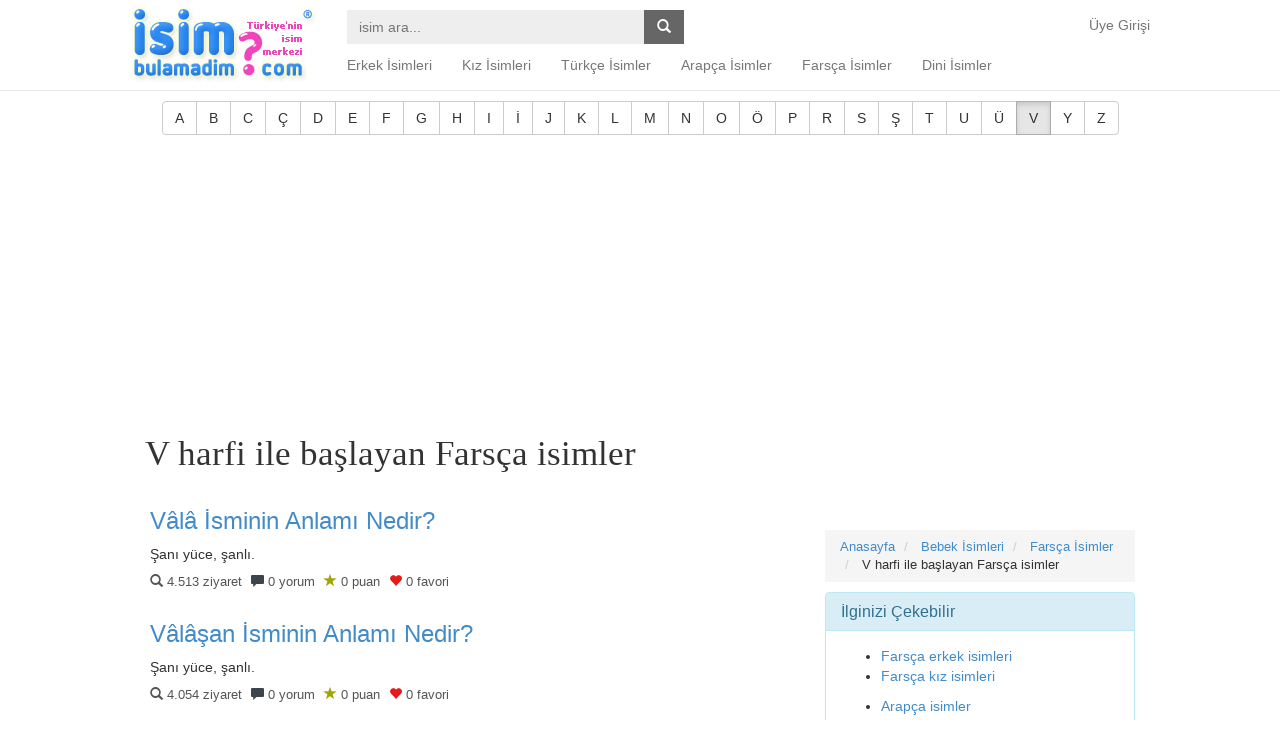

--- FILE ---
content_type: text/html; charset=utf-8
request_url: https://isimbulamadim.com/farsca-isimler/v-harfi
body_size: 4992
content:

<!DOCTYPE html>
<html lang="tr" xmlns="http://www.w3.org/1999/xhtml">
<head id="Head1"><meta http-equiv="Content-Type" content="text/html; charset=utf-8" /><meta http-equiv="X-UA-Compatible" content="IE=edge" /><meta name="viewport" content="width=device-width, initial-scale=1" /><link rel="icon" href="/favicon.ico" />
    <!-- Bootstrap core CSS -->
    <link href="../assets/dist/css/bootstrap.min.css" rel="stylesheet" />
    <!-- Custom styles for this template -->
    <!--<link href="../navbar-static-top.css" rel="stylesheet" />-->
    <!-- Custom styles for this template -->
    <link href="../assets/css/custom.min.css" rel="stylesheet" />

    <!-- Just for debugging purposes. Don't actually copy these 2 lines! -->
    <!--[if lt IE 9]><script src="../../assets/js/ie8-responsive-file-warning.js"></script><![endif]-->
    <!-- HTML5 shim and Respond.js IE8 support of HTML5 elements and media queries -->
    <!--[if lt IE 9]>
      <script src="https://oss.maxcdn.com/html5shiv/3.7.2/html5shiv.min.js"></script>
      <script src="https://oss.maxcdn.com/respond/1.4.2/respond.min.js"></script>
    <![endif]-->
    <link href="https://isimbulamadim.com/images/icons/isimbulamadim-ico.gif" rel="shortcut icon" type="image/x-icon" /><link rel="stylesheet" href="../assets/css/jquery-1.12.0.min.css" />

    <script async src="https://pagead2.googlesyndication.com/pagead/js/adsbygoogle.js"></script>
<script>
     (adsbygoogle = window.adsbygoogle || []).push({
          google_ad_client: "ca-pub-0593498278979326",
          enable_page_level_ads: true
     });
</script>
<meta name="keywords" content="isimler" /><meta name="description" content="V harfi ile başlayan Farsça isimler, Farsça erkek ve kız isimleri ve anlamları" /><meta name="author" content="isimbulamadim.com" /><title>
	V harfi ile başlayan Farsça isimler
</title></head>
<body>
    <div>
        <!-- Static navbar -->
        <div class="navbar navbar-default navbar-static-top" role="navigation">
            <div class="container">
                <div class="navbar-header">
                    <button type="button" class="navbar-toggle collapsed" data-toggle="collapse" data-target=".navbar-collapse">
                        <span class="sr-only">Toggle navigation</span>
                        <span class="icon-bar"></span>
                        <span class="icon-bar"></span>
                        <span class="icon-bar"></span>
                    </button>
                    <a title="isimbulamadim.com" class="navbar-brand" href="https://isimbulamadim.com">
                        <img alt="isimbulamadim.com" src="https://isimbulamadim.com/images/icons/logo.png" />
                    </a>
                </div>
                <div class="navbar-collapse collapse">
                    <ul class="nav navbar-nav">
                        <li id="search-container">
                            <div class="row">
                                <div class="col-lg-6">
                                    <div class="input-group">
                                        <input placeholder="isim ara..." type="text" class="form-control input-search-autocomplete" />
                                        <span class="input-group-btn">
                                            <a title="İsim Ara" class="btn btn-search btn-search-top"><i class="glyphicon glyphicon-search"></i></a>
                                        </span>
                                    </div>
                                    <!-- /input-group -->
                                </div>
                                <!-- /.col-lg-6 -->
                            </div>
                            <!-- /.row -->
                        </li>
                        
                        <li><a title="Erkek İsimleri" href="https://isimbulamadim.com/erkek-isimleri">Erkek İsimleri</a></li>
                        
                        <li><a title="Kız İsimleri" href="https://isimbulamadim.com/kiz-isimleri">Kız İsimleri</a></li>
                        
                        <li><a title="Türkçe İsimler" href="https://isimbulamadim.com/turkce-isimler">Türkçe İsimler</a></li>
                        
                        <li><a title="Arapça İsimler" href="https://isimbulamadim.com/arapca-isimler">Arapça İsimler</a></li>
                        
                        <li><a title="Farsça İsimler" href="https://isimbulamadim.com/farsca-isimler">Farsça İsimler</a></li>
                        
                        <li><a title="Dini İsimler" href="https://isimbulamadim.com/dini-isimler">Dini İsimler</a></li>
                        
                        
                    </ul>
                    <ul class="nav navbar-nav navbar-right">
                        
                        <li><a data-toggle="modal" data-target="#modal-login">Üye Girişi</a></li>
                        
                        
                    </ul>
                </div>
                <!--/.nav-collapse -->
            </div>
        </div>
        
        
    <div class="container container-post">
        

<div class="btn-group letter-list" role="group" aria-label="First group">
    
        <a title="A harfi ile başlayan Farsça isimler isimler" href="https://isimbulamadim.com/farsca-isimler/a-harfi" class="btn btn-default">A</a>
    
        <a title="B harfi ile başlayan Farsça isimler isimler" href="https://isimbulamadim.com/farsca-isimler/b-harfi" class="btn btn-default">B</a>
    
        <a title="C harfi ile başlayan Farsça isimler isimler" href="https://isimbulamadim.com/farsca-isimler/c-harfi" class="btn btn-default">C</a>
    
        <a title="Ç harfi ile başlayan Farsça isimler isimler" href="https://isimbulamadim.com/farsca-isimler/c2-harfi" class="btn btn-default">Ç</a>
    
        <a title="D harfi ile başlayan Farsça isimler isimler" href="https://isimbulamadim.com/farsca-isimler/d-harfi" class="btn btn-default">D</a>
    
        <a title="E harfi ile başlayan Farsça isimler isimler" href="https://isimbulamadim.com/farsca-isimler/e-harfi" class="btn btn-default">E</a>
    
        <a title="F harfi ile başlayan Farsça isimler isimler" href="https://isimbulamadim.com/farsca-isimler/f-harfi" class="btn btn-default">F</a>
    
        <a title="G harfi ile başlayan Farsça isimler isimler" href="https://isimbulamadim.com/farsca-isimler/g-harfi" class="btn btn-default">G</a>
    
        <a title="H harfi ile başlayan Farsça isimler isimler" href="https://isimbulamadim.com/farsca-isimler/h-harfi" class="btn btn-default">H</a>
    
        <a title="I harfi ile başlayan Farsça isimler isimler" href="https://isimbulamadim.com/farsca-isimler/i-harfi" class="btn btn-default">I</a>
    
        <a title="İ harfi ile başlayan Farsça isimler isimler" href="https://isimbulamadim.com/farsca-isimler/i2-harfi" class="btn btn-default">İ</a>
    
        <a title="J harfi ile başlayan Farsça isimler isimler" href="https://isimbulamadim.com/farsca-isimler/j-harfi" class="btn btn-default">J</a>
    
        <a title="K harfi ile başlayan Farsça isimler isimler" href="https://isimbulamadim.com/farsca-isimler/k-harfi" class="btn btn-default">K</a>
    
        <a title="L harfi ile başlayan Farsça isimler isimler" href="https://isimbulamadim.com/farsca-isimler/l-harfi" class="btn btn-default">L</a>
    
        <a title="M harfi ile başlayan Farsça isimler isimler" href="https://isimbulamadim.com/farsca-isimler/m-harfi" class="btn btn-default">M</a>
    
        <a title="N harfi ile başlayan Farsça isimler isimler" href="https://isimbulamadim.com/farsca-isimler/n-harfi" class="btn btn-default">N</a>
    
        <a title="O harfi ile başlayan Farsça isimler isimler" href="https://isimbulamadim.com/farsca-isimler/o-harfi" class="btn btn-default">O</a>
    
        <a title="Ö harfi ile başlayan Farsça isimler isimler" href="https://isimbulamadim.com/farsca-isimler/o2-harfi" class="btn btn-default">Ö</a>
    
        <a title="P harfi ile başlayan Farsça isimler isimler" href="https://isimbulamadim.com/farsca-isimler/p-harfi" class="btn btn-default">P</a>
    
        <a title="R harfi ile başlayan Farsça isimler isimler" href="https://isimbulamadim.com/farsca-isimler/r-harfi" class="btn btn-default">R</a>
    
        <a title="S harfi ile başlayan Farsça isimler isimler" href="https://isimbulamadim.com/farsca-isimler/s-harfi" class="btn btn-default">S</a>
    
        <a title="Ş harfi ile başlayan Farsça isimler isimler" href="https://isimbulamadim.com/farsca-isimler/s2-harfi" class="btn btn-default">Ş</a>
    
        <a title="T harfi ile başlayan Farsça isimler isimler" href="https://isimbulamadim.com/farsca-isimler/t-harfi" class="btn btn-default">T</a>
    
        <a title="U harfi ile başlayan Farsça isimler isimler" href="https://isimbulamadim.com/farsca-isimler/u-harfi" class="btn btn-default">U</a>
    
        <a title="Ü harfi ile başlayan Farsça isimler isimler" href="https://isimbulamadim.com/farsca-isimler/u2-harfi" class="btn btn-default">Ü</a>
    
        <a title="V harfi ile başlayan Farsça isimler isimler" href="https://isimbulamadim.com/farsca-isimler/v-harfi" class="btn btn-default active">V</a>
    
        <a title="Y harfi ile başlayan Farsça isimler isimler" href="https://isimbulamadim.com/farsca-isimler/y-harfi" class="btn btn-default">Y</a>
    
        <a title="Z harfi ile başlayan Farsça isimler isimler" href="https://isimbulamadim.com/farsca-isimler/z-harfi" class="btn btn-default">Z</a>
    
</div>

        
        <div class="banner_728_90">
            <script defer src="//pagead2.googlesyndication.com/pagead/js/adsbygoogle.js"></script>
<!-- sh-responsive-anasayfa-sag -->
<ins class="adsbygoogle"
     style="display:block"
     data-ad-client="ca-pub-0593498278979326"
     data-ad-slot="7451226842"
     data-ad-format="auto"></ins>
<script>
(adsbygoogle = window.adsbygoogle || []).push({});
</script>
        </div>
        
        <div class="col-md-8">
            <h1 itemprop="name" class="header">V harfi ile başlayan Farsça isimler</h1>

            
            <ul class="ul-name-list">
                
                    <li>
                        <h3>
                            <a title="Vâlâ İsminin Anlamı Nedir?" href="/vala-isminin-anlami/">
                            Vâlâ İsminin Anlamı Nedir?
                                </a></h3>
                        <p>Şanı yüce, şanlı.</p>
                        <div class="name-list-footer">
                            <span title="4513 ziyaret">
                                <i class="glyphicon glyphicon-search"></i> 4.513 ziyaret
                            </span>
                            <span title="0 yorum">
                                <i class="glyphicon glyphicon-comment"></i> 0 yorum
                            </span>
                            <span title="0 oy, ortalama 0 puan">
                                <i class="glyphicon glyphicon-star star-yellow"></i> 0 puan
                            </span>
                            <span title="0 favori">
                                <i class="glyphicon glyphicon-heart like-icon"></i> 0 favori
                            </span>
                        </div>
                    </li>
                
                    <li>
                        <h3>
                            <a title="Vâlâşan İsminin Anlamı Nedir?" href="/valasan-isminin-anlami/">
                            Vâlâşan İsminin Anlamı Nedir?
                                </a></h3>
                        <p>Şanı yüce, şanlı.</p>
                        <div class="name-list-footer">
                            <span title="4054 ziyaret">
                                <i class="glyphicon glyphicon-search"></i> 4.054 ziyaret
                            </span>
                            <span title="0 yorum">
                                <i class="glyphicon glyphicon-comment"></i> 0 yorum
                            </span>
                            <span title="0 oy, ortalama 0 puan">
                                <i class="glyphicon glyphicon-star star-yellow"></i> 0 puan
                            </span>
                            <span title="0 favori">
                                <i class="glyphicon glyphicon-heart like-icon"></i> 0 favori
                            </span>
                        </div>
                    </li>
                
                    <li>
                        <h3>
                            <a title="Vefakar İsminin Anlamı Nedir?" href="/vefakar-isminin-anlami/">
                            Vefakar İsminin Anlamı Nedir?
                                </a></h3>
                        <p>Sevgisi geçici olmayan, vefalı.</p>
                        <div class="name-list-footer">
                            <span title="3648 ziyaret">
                                <i class="glyphicon glyphicon-search"></i> 3.648 ziyaret
                            </span>
                            <span title="0 yorum">
                                <i class="glyphicon glyphicon-comment"></i> 0 yorum
                            </span>
                            <span title="0 oy, ortalama 0 puan">
                                <i class="glyphicon glyphicon-star star-yellow"></i> 0 puan
                            </span>
                            <span title="0 favori">
                                <i class="glyphicon glyphicon-heart like-icon"></i> 0 favori
                            </span>
                        </div>
                    </li>
                
                    </ul>

            
                            

           
        </div>
        <div class="col-md-4">
            
        <div class="">
            <script async src="//pagead2.googlesyndication.com/pagead/js/adsbygoogle.js"></script>
<!-- isimbulamadim-link-200-90 -->
<ins class="adsbygoogle"
     style="display:inline-block;width:200px;height:90px"
     data-ad-client="ca-pub-0593498278979326"
     data-ad-slot="5351079246"></ins>
<script>
(adsbygoogle = window.adsbygoogle || []).push({});
</script>
        </div>
        
            
            <ol class="breadcrumb" itemscope itemtype="http://schema.org/BreadcrumbList">
                
                <li itemprop="itemListElement" itemscope
                  itemtype="http://schema.org/ListItem">
                <a title="Bebek İsimleri" itemprop="item" href="https://isimbulamadim.com">
                <span itemprop="name">Anasayfa</span></a>
                <meta itemprop="position" content="1" />
              </li>
                
                                    <li itemprop="itemListElement" itemscope
                                          itemtype="http://schema.org/ListItem">
                                        <a title="Bebek İsimleri" itemprop="item" href="https://isimbulamadim.com/bebek-isimleri">
                                        <span itemprop="name">Bebek İsimleri</span></a>
                                        <meta itemprop="position" content="2" />
                                      </li>
                                        
                                        <li itemprop="itemListElement" itemscope
                                          itemtype="http://schema.org/ListItem">
                                        <a itemprop="item" href="https://isimbulamadim.com/farsca-isimler">
                                        <span itemprop="name">Farsça İsimler</span></a>
                                        <meta itemprop="position" content="3" />
                                      </li>
                                      
                                        <li itemprop="itemListElement" itemscope
                                          itemtype="http://schema.org/ListItem">
                                        <span itemprop="item">
                                        <span itemprop="name">V harfi ile başlayan Farsça isimler</span>
                                        <meta itemprop="position" content="4" />
                                      </li>
                        

                
            </ol>
            <div class="panel panel-info">
                <div class="panel-heading">
                    <h3 class="panel-title">İlginizi Çekebilir</h3>
                </div>
                <div class="panel-body">
                    
                    <ul>
                        <li><a title="Farsça erkek isimleri" href="https://isimbulamadim.com/erkek-isimleri/farsca-isimler">Farsça erkek isimleri</a></li>
                        <li><a title="Farsça kız isimleri" href="https://isimbulamadim.com/kiz-isimleri/farsca-isimler">Farsça kız isimleri</a></li>
                    </ul>
                    
                    <ul>
                        
                        <li><a href="https://isimbulamadim.com/arapca-isimler">Arapça isimler</a></li>
                        
                        <li><a href="https://isimbulamadim.com/turkce-isimler">Türkçe isimler</a></li>
                        
                        <li><a href="https://isimbulamadim.com/ibranice-isimler">İbranice isimler</a></li>
                        
                        <li><a href="https://isimbulamadim.com/mogolca-isimler">Moğolca isimler</a></li>
                        
                        <li><a href="https://isimbulamadim.com/gurcuce-isimler">Gürcüce isimler</a></li>
                        
                        <li><a href="https://isimbulamadim.com/yunanca-isimler">Yunanca isimler</a></li>
                        
                    </ul>
                    
                </div>
            </div>
            
        <div class="banner_300_250">
            <script async src="//pagead2.googlesyndication.com/pagead/js/adsbygoogle.js"></script>
<!-- sh-responsive-anasayfa-sag -->
<ins class="adsbygoogle"
     style="display:block"
     data-ad-client="ca-pub-0593498278979326"
     data-ad-slot="7451226842"
     data-ad-format="auto"></ins>
<script>
(adsbygoogle = window.adsbygoogle || []).push({});
</script>
        </div>
        
        </div>
    </div>

        
        <div class="footer">
            <div class="container">
                <div class="col-md-4">
                    <p class="p_text">
                        isimbulamadim.com, <b>isim anlamları</b> arama motorudur. Burada 9.500'den fazla sayıdan oluşan <b>erkek isimleri</b> ve <b>kız isimleri</b>ni
                            bulabilirsiniz. <b>Dini isim</b> arıyorsanız doğru yerdesiniz! <b>İsimlerin anlamlarını</b> arayın, <b>isim analizi</b> sonuçlarını inceleyin, yorumlarınızı paylaşın.
                    </p>
                </div>
                <div class="col-md-2">
                    <p>Sosyal Medya</p>
                    
                    <p><a target="_blank" rel="nofollow" title="Facebook" href="https://www.facebook.com/isimbulamadimcom">Facebook</a></p>
                    
                    <p><a target="_blank" rel="nofollow" title="Twitter" href="https://twitter.com/isimbulamadimc">Twitter</a></p>
                    
                </div>
                <div class="col-md-3">
                    <p>Diğer İsimler</p>
                    
                    <a title="Kedi İsimleri" href="https://isimbulamadim.com/kedi-isimleri-listesi">Kedi İsimleri</a>
                    
                    <a title="Köpek İsimleri" href="https://isimbulamadim.com/kopek-isimleri-listesi">Köpek İsimleri</a>
                    
                    <a title="At İsimleri" href="https://isimbulamadim.com/at-isimleri-listesi">At İsimleri</a>
                    
                    <a title="Kuş İsimleri" href="https://isimbulamadim.com/kus-isimleri-listesi">Kuş İsimleri</a>
                    
                    <a title="Firma, Şirket İsimleri" href="https://isimbulamadim.com/firma-sirket-isimleri-listesi">Firma, Şirket İsimleri</a>
                    <br/>
                    <a title="İl İsimleri" href="https://isimbulamadim.com/il-isimleri-listesi">İl İsimleri</a>
                    
                    <a title="İlçe İsimleri" href="https://isimbulamadim.com/ilce-isimleri-listesi">İlçe İsimleri</a>
                    
                    <a title="Mahalle İsimleri" href="https://isimbulamadim.com/mahalle-isimleri-listesi">Mahalle İsimleri</a>
                    
                    <a title="Dizi İsimleri" href="https://isimbulamadim.com/dizi-isimleri-listesi">Dizi İsimleri</a>
                    
                    <a title="Film İsimleri" href="https://isimbulamadim.com/film-isimleri-listesi">Film İsimleri</a>
                    
                    <a title="Karakter İsimleri" href="https://isimbulamadim.com/karakter-isimleri-listesi">Karakter İsimleri</a>
                    
                    <a title="Genel İsimler" href="https://isimbulamadim.com/genel-isimleri-listesi">Genel İsimler</a>
                    
                    <p class="margin-top-10"><a title="Osmanlıca Sözlük" href="https://isimbulamadim.com/osmanlica-sozluk">Osmanlıca Sözlük</a></p>
                    <p class="margin-top-10"><a title="İsim Haritası" href="https://isimbulamadim.com/isim-haritasi">İsim Haritası</a></p>
                </div>
                <div class="col-md-3">
                    
                    
                    <p><a title="Erkek İsimleri" href="https://isimbulamadim.com/erkek-isimleri">Erkek İsimleri</a></p>
                    
                    <p><a title="Kız İsimleri" href="https://isimbulamadim.com/kiz-isimleri">Kız İsimleri</a></p>
                    
                    <p><a title="Türkçe İsimler" href="https://isimbulamadim.com/turkce-isimler">Türkçe İsimler</a></p>
                    
                    <p><a title="Arapça İsimler" href="https://isimbulamadim.com/arapca-isimler">Arapça İsimler</a></p>
                    
                    <p><a title="Farsça İsimler" href="https://isimbulamadim.com/farsca-isimler">Farsça İsimler</a></p>
                    
                    <p><a title="Dini İsimler" href="https://isimbulamadim.com/dini-isimler">Dini İsimler</a></p>
                    
                    <p><i class="glyphicon glyphicon-envelope"></i> <a title="İletişim" href="https://isimbulamadim.com/iletisim">İletişim</a></p>
                </div>
                
            </div>
        </div>
        <div class="copyright">
            <div class="container">
                <div class="col-md-10">
                    Copyright 2005 - Tüm Hakları Saklıdır. <a class="link-white" title="isimbulamadim.com" href="https://isimbulamadim.com">isimbulamadim.com</a>
                </div>
                <div class="col-md-2">
                    <a class="link-white" target="_blank" title="RSS" href="https://isimbulamadim.com/rss">RSS</a>
                </div>
            </div>
        </div>
    </div>
    <!-- Bootstrap core JavaScript
    ================================================== -->
    <!-- Placed at the end of the document so the pages load faster -->
    <!--<script type="text/javascript" src="https://ajax.googleapis.com/ajax/libs/jquery/1.11.1/jquery.min.js"></script>-->
    
    
    
    <script src="https://isimbulamadim.com/assets/js/jquery-1.12.4.min.js"></script>
    
    <script src="https://isimbulamadim.com/assets/js/jquery-1.12.0.min.js"></script>
    <script type="text/javascript" src="https://isimbulamadim.com/assets/dist/js/bootstrap.min.js"></script>
    <!-- IE10 viewport hack for Surface/desktop Windows 8 bug -->
    
    <script type="text/javascript" src="https://isimbulamadim.com/assets/js/custom.min.js"></script>
    

    
    <div id="modal-login" class="modal fade" tabindex="-1" role="dialog">
        <div class="modal-dialog" role="document">
            <div class="modal-content">
                <div class="modal-header">
                    <button type="button" class="close" data-dismiss="modal" aria-label="Close"><span aria-hidden="true">&times;</span></button>
                    <h4 class="modal-title">Giriş Yap</h4>
                </div>
                <div class="modal-body">
                    <div class="loginform">
                        <div id="LoginForm1">
                            <div class="signup_social">
                                <a class="signup_facebook external">FACEBOOK'LA BAĞLAN</a>
                                <span class="loader-twitter-login"></span><a class="signup_twitter external">TWITTER'LA BAĞLAN</a>
                            </div>
                            <h5 class="signup_bottom">- VEYA -</h5>
                            <input type="text" id="txt-username" name="txt-username" value="" class="form_input required" placeholder="kullanıcı adı ya da email">
                            <input type="password" id="txt-password" name="txt-password" value="" class="form_input required" placeholder="şifre">
                            <div class="forgot_pass"><a onclick="openForgetPassword()">Şifremi Unuttum</a></div>
                            <input type="submit" name="submit" class="form_submit" id="btn-login" value="Giriş Yap">
                            <div class="div-loader" id="loader-login"></div>
                        </div>
                        <div class="signup_bottom">
                            <p>Hesabın yok mu?</p>
                            <a onclick="openSignup()" id="open-modal-signup">Yeni Hesap Aç</a>
                        </div>
                    </div>
                </div>
                
            </div>
            <!-- /.modal-content -->
        </div>
        <!-- /.modal-dialog -->
    </div>
    <!-- /.modal sign -->
    <div id="modal-signup" class="modal fade" tabindex="-1" role="dialog">
        <div class="modal-dialog" role="document">
            <div class="modal-content">
                <div class="modal-header">
                    <button type="button" class="close" data-dismiss="modal" aria-label="Close"><span aria-hidden="true">&times;</span></button>
                    <h4 class="modal-title">Yeni Üye</h4>
                </div>
                <div class="modal-body">
                    <div class="loginform">
                        <div id="RegisterForm1">
                            <div class="signup_social">
                                <a class="signup_facebook external">FACEBOOK'LA BAĞLAN</a>
                                <span class="loader-twitter-login"></span><a class="signup_twitter external">TWITTER'LA BAĞLAN</a>
                            </div>
                            <h5 class="signup_bottom">- VEYA -</h5>
                            <input type="text" id="txt-username-signup" value="" class="form_input required" placeholder="Kullanıcı adı">
                            <input type="text" id="txt-email-signup" value="" class="form_input required" placeholder="Email">
                            <input type="password" id="txt-password-signup" value="" class="form_input required" placeholder="Şifre">
                            <input type="button" id="btn-signup" name="submit" class="form_submit" value="Kaydol">
                            <div class="div-loader" id="loader-signup"></div>
                        </div>
                        <div class="signup_bottom">
                            <p>Sadece kullanıcı adı, şifre ve email adresi belirterek hızlıca üye olabilirsiniz.</p>
                        </div>
                    </div>
                </div>
                
            </div>
            <!-- /.modal-content -->
        </div>
        <!-- /.modal-dialog -->
    </div>
    <!-- /.modal signup -->
    <div id="modal-forgot" class="modal fade" tabindex="-1" role="dialog">
        <div class="modal-dialog" role="document">
            <div class="modal-content">
                <div class="modal-header">
                    <button type="button" class="close" data-dismiss="modal" aria-label="Close"><span aria-hidden="true">&times;</span></button>
                    <h4 class="modal-title">Şifremi Unuttum</h4>
                </div>
                <div class="modal-body">
                    <div class="loginform">
                        <div id="ForgotForm1">
                            <input type="text" id="txt-username-reset-password" value="" class="form_input required" placeholder="kullanıcı adı veya email" />
                            <input type="submit" name="submit" class="form_submit" id="btn-send-reset-password" value="Gönder" />
                            <div class="div-loader" id="loader-reset-password"></div>
                        </div>
                        <div class="signup_bottom">
                            <p>Kullanıcı adı veya email adresinizi yazıp, "gönder" butonuna tıklayınız. Şifre yenileme linki email adresinize gönderilecektir</p>
                        </div>
                    </div>
                </div>
                
            </div>
            <!-- /.modal-content -->
        </div>
        <!-- /.modal-dialog -->
    </div>
    <!-- /.modal forget password -->
    
    <script>
        (function (i, s, o, g, r, a, m) {
            i['GoogleAnalyticsObject'] = r; i[r] = i[r] || function () {
                (i[r].q = i[r].q || []).push(arguments)
            }, i[r].l = 1 * new Date(); a = s.createElement(o),
  m = s.getElementsByTagName(o)[0]; a.async = 1; a.src = g; m.parentNode.insertBefore(a, m)
        })(window, document, 'script', 'https://www.google-analytics.com/analytics.js', 'ga');
        ga('create', 'UA-551299-1', 'auto');
        ga('send', 'pageview');
    </script>
<script defer src="https://static.cloudflareinsights.com/beacon.min.js/vcd15cbe7772f49c399c6a5babf22c1241717689176015" integrity="sha512-ZpsOmlRQV6y907TI0dKBHq9Md29nnaEIPlkf84rnaERnq6zvWvPUqr2ft8M1aS28oN72PdrCzSjY4U6VaAw1EQ==" data-cf-beacon='{"version":"2024.11.0","token":"68ad337b44ed41c1968f9ea81985d874","r":1,"server_timing":{"name":{"cfCacheStatus":true,"cfEdge":true,"cfExtPri":true,"cfL4":true,"cfOrigin":true,"cfSpeedBrain":true},"location_startswith":null}}' crossorigin="anonymous"></script>
</body>
</html>

--- FILE ---
content_type: text/html; charset=utf-8
request_url: https://www.google.com/recaptcha/api2/aframe
body_size: 268
content:
<!DOCTYPE HTML><html><head><meta http-equiv="content-type" content="text/html; charset=UTF-8"></head><body><script nonce="RcSjtBjew8RmEA8F1H8MvA">/** Anti-fraud and anti-abuse applications only. See google.com/recaptcha */ try{var clients={'sodar':'https://pagead2.googlesyndication.com/pagead/sodar?'};window.addEventListener("message",function(a){try{if(a.source===window.parent){var b=JSON.parse(a.data);var c=clients[b['id']];if(c){var d=document.createElement('img');d.src=c+b['params']+'&rc='+(localStorage.getItem("rc::a")?sessionStorage.getItem("rc::b"):"");window.document.body.appendChild(d);sessionStorage.setItem("rc::e",parseInt(sessionStorage.getItem("rc::e")||0)+1);localStorage.setItem("rc::h",'1769743984733');}}}catch(b){}});window.parent.postMessage("_grecaptcha_ready", "*");}catch(b){}</script></body></html>